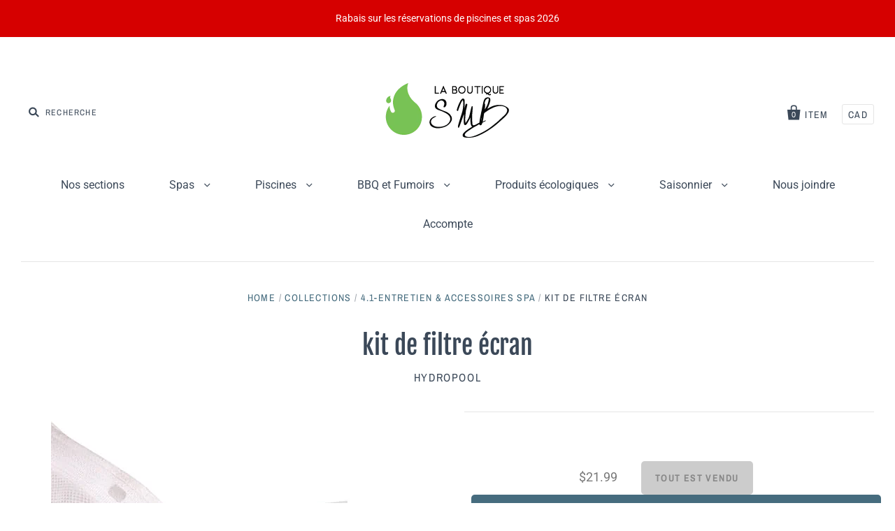

--- FILE ---
content_type: application/x-javascript
request_url: https://app.sealsubscriptions.com/shopify/public/status/shop/la-boutique-smb.myshopify.com.js?1768635058
body_size: -287
content:
var sealsubscriptions_settings_updated='1715723717c';

--- FILE ---
content_type: text/javascript; charset=utf-8
request_url: https://laboutiquesmb.com/products/kit-de-filtre-ecran.js
body_size: 250
content:
{"id":8511836782836,"title":"kit de filtre écran","handle":"kit-de-filtre-ecran","description":"","published_at":"2024-04-22T13:48:33-04:00","created_at":"2024-04-22T13:48:34-04:00","vendor":"Hydropool","type":"Accessoires pour piscines et spas","tags":["accessoire spa"],"price":2199,"price_min":2199,"price_max":2199,"available":false,"price_varies":false,"compare_at_price":null,"compare_at_price_min":0,"compare_at_price_max":0,"compare_at_price_varies":false,"variants":[{"id":45034344448244,"title":"Default Title","option1":"Default Title","option2":null,"option3":null,"sku":"2005175","requires_shipping":true,"taxable":true,"featured_image":null,"available":false,"name":"kit de filtre écran","public_title":null,"options":["Default Title"],"price":2199,"weight":0,"compare_at_price":null,"inventory_management":"shopify","barcode":"","requires_selling_plan":false,"selling_plan_allocations":[]}],"images":["\/\/cdn.shopify.com\/s\/files\/1\/0025\/1674\/6351\/files\/filter.webp?v=1713808116"],"featured_image":"\/\/cdn.shopify.com\/s\/files\/1\/0025\/1674\/6351\/files\/filter.webp?v=1713808116","options":[{"name":"Title","position":1,"values":["Default Title"]}],"url":"\/products\/kit-de-filtre-ecran","media":[{"alt":null,"id":34016553697524,"position":1,"preview_image":{"aspect_ratio":1.0,"height":500,"width":500,"src":"https:\/\/cdn.shopify.com\/s\/files\/1\/0025\/1674\/6351\/files\/filter.webp?v=1713808116"},"aspect_ratio":1.0,"height":500,"media_type":"image","src":"https:\/\/cdn.shopify.com\/s\/files\/1\/0025\/1674\/6351\/files\/filter.webp?v=1713808116","width":500}],"requires_selling_plan":false,"selling_plan_groups":[]}

--- FILE ---
content_type: text/javascript; charset=utf-8
request_url: https://laboutiquesmb.com/products/kit-de-filtre-ecran.js
body_size: -248
content:
{"id":8511836782836,"title":"kit de filtre écran","handle":"kit-de-filtre-ecran","description":"","published_at":"2024-04-22T13:48:33-04:00","created_at":"2024-04-22T13:48:34-04:00","vendor":"Hydropool","type":"Accessoires pour piscines et spas","tags":["accessoire spa"],"price":2199,"price_min":2199,"price_max":2199,"available":false,"price_varies":false,"compare_at_price":null,"compare_at_price_min":0,"compare_at_price_max":0,"compare_at_price_varies":false,"variants":[{"id":45034344448244,"title":"Default Title","option1":"Default Title","option2":null,"option3":null,"sku":"2005175","requires_shipping":true,"taxable":true,"featured_image":null,"available":false,"name":"kit de filtre écran","public_title":null,"options":["Default Title"],"price":2199,"weight":0,"compare_at_price":null,"inventory_management":"shopify","barcode":"","requires_selling_plan":false,"selling_plan_allocations":[]}],"images":["\/\/cdn.shopify.com\/s\/files\/1\/0025\/1674\/6351\/files\/filter.webp?v=1713808116"],"featured_image":"\/\/cdn.shopify.com\/s\/files\/1\/0025\/1674\/6351\/files\/filter.webp?v=1713808116","options":[{"name":"Title","position":1,"values":["Default Title"]}],"url":"\/products\/kit-de-filtre-ecran","media":[{"alt":null,"id":34016553697524,"position":1,"preview_image":{"aspect_ratio":1.0,"height":500,"width":500,"src":"https:\/\/cdn.shopify.com\/s\/files\/1\/0025\/1674\/6351\/files\/filter.webp?v=1713808116"},"aspect_ratio":1.0,"height":500,"media_type":"image","src":"https:\/\/cdn.shopify.com\/s\/files\/1\/0025\/1674\/6351\/files\/filter.webp?v=1713808116","width":500}],"requires_selling_plan":false,"selling_plan_groups":[]}

--- FILE ---
content_type: application/x-javascript; charset=utf-8
request_url: https://bundler.nice-team.net/app/shop/status/la-boutique-smb.myshopify.com.js?1768635058
body_size: -356
content:
var bundler_settings_updated='1706295234';